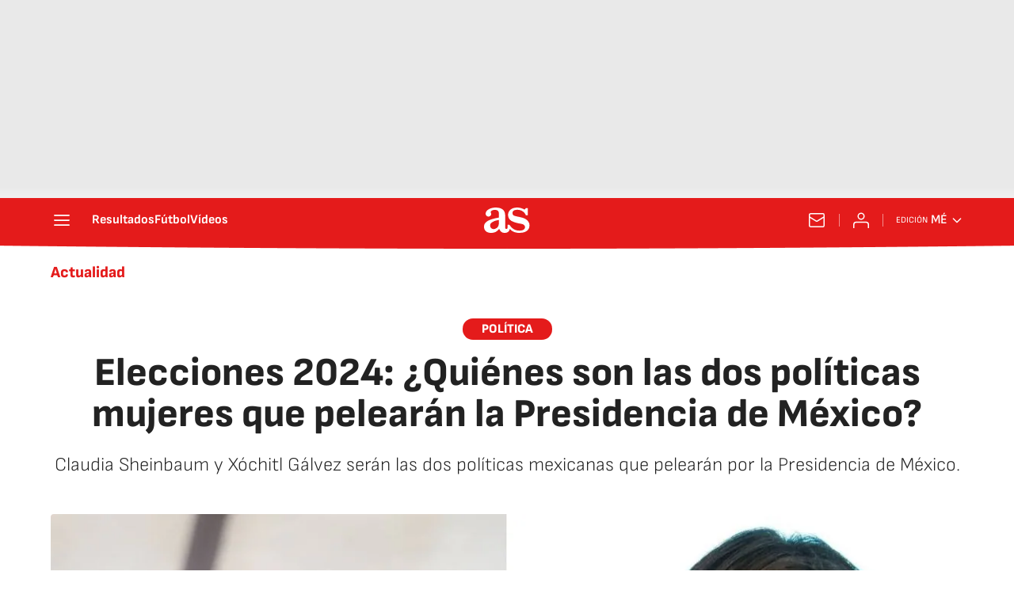

--- FILE ---
content_type: application/x-javascript;charset=utf-8
request_url: https://smetrics.as.com/id?d_visid_ver=5.4.0&d_fieldgroup=A&mcorgid=2387401053DB208C0A490D4C%40AdobeOrg&mid=12515336874503919373873904966873668050&ts=1765142351523
body_size: -38
content:
{"mid":"12515336874503919373873904966873668050"}